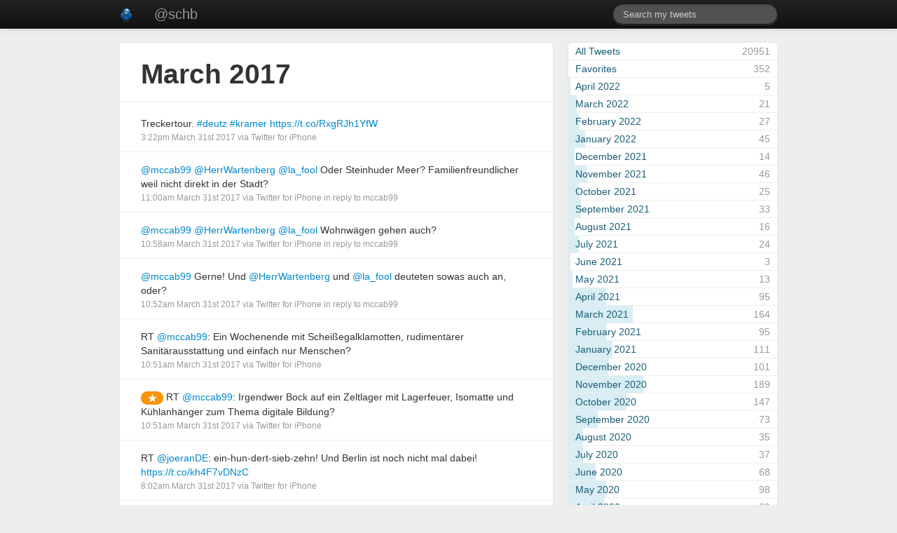

--- FILE ---
content_type: text/html; charset=UTF-8
request_url: https://tweets.schaumburg.xyz/archive/2017/03/
body_size: 10479
content:
<!DOCTYPE html>
<html lang="en">
<head>
	<meta charset="utf-8">
	<meta name="viewport" content="width=device-width, initial-scale=1.0">
	<title>@schb - Felix Schaumburg - Tweets</title>
	<link href="https://tweets.schaumburg.xyz/css/archive.css" rel="stylesheet">
	<link href="https://tweets.schaumburg.xyz/assets/bootstrap/css/bootstrap.min.css" rel="stylesheet">
	<!--[if lt IE 9]>
		<script src="//html5shim.googlecode.com/svn/trunk/html5.js"></script>
	<![endif]-->
</head>
<body class="amt-month">

	<div class="navbar navbar-inverse navbar-fixed-top">
		<div class="navbar-inner">
			<div class="container">
				<a class="brand avatar" href="https://tweets.schaumburg.xyz/"><img src="https://tweets.schaumburg.xyz/img/avatar.png"></a>
				<ul id="primary-nav" class="nav">
					<li><a class="brand" href="https://tweets.schaumburg.xyz/">@schb</a></li>
				</ul>
				<ul id="search-nav" class="nav pull-right">
					<!--<li><a href="https://tweets.schaumburg.xyz/stats">Stats</a></li>-->
					<form action="https://tweets.schaumburg.xyz/" class="navbar-search pull-right" method="get">
						<input type="text" size="20" name="q" value="" class="span3 search-query" placeholder="Search my tweets" />
					</form>
				</ul>
			</div>
		</div>
    </div>

	<div class="container">
		<div class="row">
	
			<!-- index -->

			<div class="span8">
				<div id="tweets" class="rounded">
					
					<div class="page-header"><h1>March 2017</h1></div>
										
						<div class="tweet">
							<p class="message">
																Treckertour. 
<a href="https://twitter.com/search?q=%23deutz">#deutz</a> <a href="https://twitter.com/search?q=%23kramer">#kramer</a> <a href="https://t.co/RxgRJh1YfW">https://t.co/RxgRJh1YfW</a>							</p>
							<p class="meta">
								<a href="https://tweets.schaumburg.xyz/847801203555786752/" rel="bookmark">3:22pm March 31st 2017</a>
								via
								<a href="http://twitter.com/download/iphone" rel="nofollow">Twitter for iPhone</a>							</p>
						</div>
					
											
						<div class="tweet reply">
							<p class="message">
																<a href="https://twitter.com/mccab99">@mccab99</a> <a href="https://twitter.com/HerrWartenberg">@HerrWartenberg</a> <a href="https://twitter.com/la_fool">@la_fool</a> Oder Steinhuder Meer? Familienfreundlicher weil nicht direkt in der Stadt?							</p>
							<p class="meta">
								<a href="https://tweets.schaumburg.xyz/847735261240803328/" rel="bookmark">11:00am March 31st 2017</a>
								via
								<a href="http://twitter.com/download/iphone" rel="nofollow">Twitter for iPhone</a> <a href="https://twitter.com/mccab99/status/847734002966437889">in reply to mccab99</a>							</p>
						</div>
					
											
						<div class="tweet reply">
							<p class="message">
																<a href="https://twitter.com/mccab99">@mccab99</a> <a href="https://twitter.com/HerrWartenberg">@HerrWartenberg</a> <a href="https://twitter.com/la_fool">@la_fool</a> Wohnwägen gehen auch?							</p>
							<p class="meta">
								<a href="https://tweets.schaumburg.xyz/847734744460566531/" rel="bookmark">10:58am March 31st 2017</a>
								via
								<a href="http://twitter.com/download/iphone" rel="nofollow">Twitter for iPhone</a> <a href="https://twitter.com/mccab99/status/847734002966437889">in reply to mccab99</a>							</p>
						</div>
					
											
						<div class="tweet reply">
							<p class="message">
																<a href="https://twitter.com/mccab99">@mccab99</a> Gerne! Und <a href="https://twitter.com/HerrWartenberg">@HerrWartenberg</a> und <a href="https://twitter.com/la_fool">@la_fool</a> deuteten sowas auch an, oder?							</p>
							<p class="meta">
								<a href="https://tweets.schaumburg.xyz/847733316308525059/" rel="bookmark">10:52am March 31st 2017</a>
								via
								<a href="http://twitter.com/download/iphone" rel="nofollow">Twitter for iPhone</a> <a href="https://twitter.com/mccab99/status/847725195292889090">in reply to mccab99</a>							</p>
						</div>
					
											
						<div class="tweet">
							<p class="message">
																RT <a href="https://twitter.com/mccab99">@mccab99</a>: Ein Wochenende mit Scheißegalklamotten, rudimentärer Sanitärausstattung und einfach nur Menschen?							</p>
							<p class="meta">
								<a href="https://tweets.schaumburg.xyz/847733118324809728/" rel="bookmark">10:51am March 31st 2017</a>
								via
								<a href="http://twitter.com/download/iphone" rel="nofollow">Twitter for iPhone</a>							</p>
						</div>
					
											
						<div class="tweet">
							<p class="message">
								<span class="badge badge-warning"><i class="icon-star icon-white" title="Favorite"></i></span>								RT <a href="https://twitter.com/mccab99">@mccab99</a>: Irgendwer Bock auf ein Zeltlager mit Lagerfeuer, Isomatte und Kühlanhänger zum Thema digitale Bildung?							</p>
							<p class="meta">
								<a href="https://tweets.schaumburg.xyz/847733111458717696/" rel="bookmark">10:51am March 31st 2017</a>
								via
								<a href="http://twitter.com/download/iphone" rel="nofollow">Twitter for iPhone</a>							</p>
						</div>
					
											
						<div class="tweet">
							<p class="message">
																RT <a href="https://twitter.com/joeranDE">@joeranDE</a>: ein-hun-dert-sieb-zehn!
Und Berlin ist noch nicht mal dabei! <a href="https://t.co/kh4F7vDNzC">https://t.co/kh4F7vDNzC</a>							</p>
							<p class="meta">
								<a href="https://tweets.schaumburg.xyz/847690427314479105/" rel="bookmark">8:02am March 31st 2017</a>
								via
								<a href="http://twitter.com/download/iphone" rel="nofollow">Twitter for iPhone</a>							</p>
						</div>
					
											
						<div class="tweet">
							<p class="message">
																Entwurf für die <a href="https://twitter.com/search?q=%23Leitlinien">#Leitlinien</a> für <a href="https://twitter.com/search?q=%23Bürgerbeteiligung">#Bürgerbeteiligung</a> in Wuppertal:
<a href="https://t.co/LkRdgrcbsW">https://t.co/LkRdgrcbsW</a>							</p>
							<p class="meta">
								<a href="https://tweets.schaumburg.xyz/847152867442147331/" rel="bookmark">8:25pm March 29th 2017</a>
								via
								<a href="http://twitterrific.com" rel="nofollow">Twitterrific</a>							</p>
						</div>
					
											
						<div class="tweet">
							<p class="message">
																<a href="https://twitter.com/search?q=%23Bingo!">#Bingo!</a> <a href="https://twitter.com/search?q=%23leitlinien">#leitlinien</a>							</p>
							<p class="meta">
								<a href="https://tweets.schaumburg.xyz/847145595190071299/" rel="bookmark">7:57pm March 29th 2017</a>
								via
								<a href="http://twitter.com" rel="nofollow">Twitter Web Client</a>							</p>
						</div>
					
											
						<div class="tweet">
							<p class="message">
																Die Abgrenzung von grundlegenden demokratischen Prozessen zur "Bürgerbeteiligung" wird nicht klar. <a href="https://twitter.com/search?q=%23leitlinien">#leitlinien</a>							</p>
							<p class="meta">
								<a href="https://tweets.schaumburg.xyz/847145199516237828/" rel="bookmark">7:55pm March 29th 2017</a>
								via
								<a href="http://twitter.com" rel="nofollow">Twitter Web Client</a>							</p>
						</div>
					
											
						<div class="tweet">
							<p class="message">
																Bürgerbeitat: 5 Politiker, 5 Verwaltung, 12 von Institutionen (die am Prozess beteiligt waren!) + 3 Bürger…
3 Bürger, seriously? <a href="https://twitter.com/search?q=%23leitlinien">#leitlinien</a>							</p>
							<p class="meta">
								<a href="https://tweets.schaumburg.xyz/847144952962342912/" rel="bookmark">7:54pm March 29th 2017</a>
								via
								<a href="http://twitter.com" rel="nofollow">Twitter Web Client</a>							</p>
						</div>
					
											
						<div class="tweet">
							<p class="message">
																Die Leitlinien für Bürgerbeteiligung werden vorgestellt - aber gibt es sie auch online? <a href="https://twitter.com/Talbeteiligung">@Talbeteiligung</a>							</p>
							<p class="meta">
								<a href="https://tweets.schaumburg.xyz/847142290317594624/" rel="bookmark">7:43pm March 29th 2017</a>
								via
								<a href="http://twitter.com" rel="nofollow">Twitter Web Client</a>							</p>
						</div>
					
											
						<div class="tweet">
							<p class="message">
																RT <a href="https://twitter.com/mspro">@mspro</a>: well, democracy has consequences. <a href="https://twitter.com/search?q=%23brexit">#brexit</a>							</p>
							<p class="meta">
								<a href="https://tweets.schaumburg.xyz/847067196761296897/" rel="bookmark">2:45pm March 29th 2017</a>
								via
								<a href="http://twitter.com/download/iphone" rel="nofollow">Twitter for iPhone</a>							</p>
						</div>
					
											
						<div class="tweet">
							<p class="message">
																RT <a href="https://twitter.com/homobil">@homobil</a>: Heute geht es um 19 Uhr bei der Bürgerwerkstatt in der Gesamtschule Barmen um die Leitlinien für <a href="https://twitter.com/search?q=%23Bürgerbeteiligung">#Bürgerbeteiligung</a> <a href="https://t.…">https://t.…</a>							</p>
							<p class="meta">
								<a href="https://tweets.schaumburg.xyz/847062456237219843/" rel="bookmark">2:26pm March 29th 2017</a>
								via
								<a href="http://twitter.com" rel="nofollow">Twitter Web Client</a>							</p>
						</div>
					
											
						<div class="tweet">
							<p class="message">
																Erschreckend: Weil der eigene Server donw ist, nutzt man Facebook… Gibts da echt keine Alternativen, <a href="https://twitter.com/DerSPIEGEL">@DerSPIEGEL</a>?							</p>
							<p class="meta">
								<a href="https://tweets.schaumburg.xyz/846633234154897408/" rel="bookmark">10:01am March 28th 2017</a>
								via
								<a href="http://twitter.com" rel="nofollow">Twitter Web Client</a>							</p>
						</div>
					
											
						<div class="tweet">
							<p class="message">
																Getting Startet mit der <a href="https://twitter.com/search?q=%23Classroom">#Classroom</a> App 2.0 
<a href="https://t.co/kyiqp4fXMY">https://t.co/kyiqp4fXMY</a>							</p>
							<p class="meta">
								<a href="https://tweets.schaumburg.xyz/846612286756323328/" rel="bookmark">8:37am March 28th 2017</a>
								via
								<a href="http://twitter.com/download/iphone" rel="nofollow">Twitter for iPhone</a>							</p>
						</div>
					
											
						<div class="tweet">
							<p class="message">
								<span class="badge badge-warning"><i class="icon-star icon-white" title="Favorite"></i></span>								RT <a href="https://twitter.com/frandevol">@frandevol</a>: <a href="https://twitter.com/schb">@schb</a> Ich habe ein Pixabay-Foto als Triggerbild, dann mit <a href="https://twitter.com/BlipparEDU">@BlipparEDU</a> unter "Einstellungen" den Direktlink zur Cam gesetzt.							</p>
							<p class="meta">
								<a href="https://tweets.schaumburg.xyz/846611182798716928/" rel="bookmark">8:33am March 28th 2017</a>
								via
								<a href="http://twitter.com/download/iphone" rel="nofollow">Twitter for iPhone</a>							</p>
						</div>
					
											
						<div class="tweet reply">
							<p class="message">
																<a href="https://twitter.com/frandevol">@frandevol</a> Die Apps kannte ich noch nicht -  muss ich gleich mal testen ;-)							</p>
							<p class="meta">
								<a href="https://tweets.schaumburg.xyz/846609077769814016/" rel="bookmark">8:25am March 28th 2017</a>
								via
								<a href="http://twitter.com/download/iphone" rel="nofollow">Twitter for iPhone</a> <a href="https://twitter.com/frandevol/status/846608692854296576">in reply to frandevol</a>							</p>
						</div>
					
											
						<div class="tweet reply">
							<p class="message">
																<a href="https://twitter.com/frandevol">@frandevol</a> Wie genau hast du das umgesetzt? ;-) <a href="https://twitter.com/search?q=%23AR">#AR</a>							</p>
							<p class="meta">
								<a href="https://tweets.schaumburg.xyz/846607736343318528/" rel="bookmark">8:19am March 28th 2017</a>
								via
								<a href="http://twitter.com/download/iphone" rel="nofollow">Twitter for iPhone</a> <a href="https://twitter.com/frandevol/status/846440641009733633">in reply to frandevol</a>							</p>
						</div>
					
											
						<div class="tweet">
							<p class="message">
								<span class="badge badge-warning"><i class="icon-star icon-white" title="Favorite"></i></span>								RT <a href="https://twitter.com/frandevol">@frandevol</a>: Dank <a href="https://twitter.com/schb">@schb</a> ist unser Vogelhaus in der Klasse jetzt von einer echten Meise bewohnt 							</p>
							<p class="meta">
								<a href="https://tweets.schaumburg.xyz/846607535725576192/" rel="bookmark">8:19am March 28th 2017</a>
								via
								<a href="http://twitter.com/download/iphone" rel="nofollow">Twitter for iPhone</a>							</p>
						</div>
					
											
						<div class="tweet">
							<p class="message">
								<span class="badge badge-warning"><i class="icon-star icon-white" title="Favorite"></i></span>								RT <a href="https://twitter.com/tmaxi">@tmaxi</a>: <a href="https://twitter.com/iPadman24">@iPadman24</a> <a href="https://twitter.com/schb">@schb</a> Ja, nicht wirklich SEHR einfach. Einfügen - Gleichung. Und dann kommt der LaTeX- oder MathML-Code <a href="https://t.co/…">https://t.co/…</a>							</p>
							<p class="meta">
								<a href="https://tweets.schaumburg.xyz/846481580159909894/" rel="bookmark">11:58pm March 27th 2017</a>
								via
								<a href="http://twitter.com/download/iphone" rel="nofollow">Twitter for iPhone</a>							</p>
						</div>
					
											
						<div class="tweet reply">
							<p class="message">
																<a href="https://twitter.com/iPadman24">@iPadman24</a> <a href="https://twitter.com/tmaxi">@tmaxi</a> Ich auch (noch?) nicht. Aber immerhin gehts am Mac.							</p>
							<p class="meta">
								<a href="https://tweets.schaumburg.xyz/846448558844887042/" rel="bookmark">9:47pm March 27th 2017</a>
								via
								<a href="http://twitter.com/download/iphone" rel="nofollow">Twitter for iPhone</a> <a href="https://twitter.com/iPadman24/status/846446450338861057">in reply to iPadman24</a>							</p>
						</div>
					
											
						<div class="tweet">
							<p class="message">
																Jetzt gibts <a href="https://twitter.com/search?q=%23LaTeX">#LaTeX</a> Support in <a href="https://twitter.com/search?q=%23Pages?">#Pages?</a> Hey, <a href="https://twitter.com/Apple">@Apple</a>. Cool. 							</p>
							<p class="meta">
								<a href="https://tweets.schaumburg.xyz/846424801061339137/" rel="bookmark">8:12pm March 27th 2017</a>
								via
								<a href="http://twitter.com/download/iphone" rel="nofollow">Twitter for iPhone</a>							</p>
						</div>
					
											
						<div class="tweet reply">
							<p class="message">
																<a href="https://twitter.com/mspro">@mspro</a> Man kann ja auch den Akku-Pack dran laden. :)							</p>
							<p class="meta">
								<a href="https://tweets.schaumburg.xyz/846392649816924160/" rel="bookmark">6:05pm March 27th 2017</a>
								via
								<a href="http://twitter.com" rel="nofollow">Twitter Web Client</a> <a href="https://twitter.com/mspro/status/846389118871449600">in reply to mspro</a>							</p>
						</div>
					
											
						<div class="tweet">
							<p class="message">
																RT <a href="https://twitter.com/FemaleTexts">@FemaleTexts</a>: Whoever made this video is going to hell  <a href="https://t.co/zWyd4VdoaF">https://t.co/zWyd4VdoaF</a>							</p>
							<p class="meta">
								<a href="https://tweets.schaumburg.xyz/846376570109513728/" rel="bookmark">5:01pm March 27th 2017</a>
								via
								<a href="http://twitter.com/download/iphone" rel="nofollow">Twitter for iPhone</a>							</p>
						</div>
					
											
						<div class="tweet reply">
							<p class="message">
																<a href="https://twitter.com/Herr_Rz">@Herr_Rz</a> IGT ist doch die hippe Abkürzungen für 'IGiTt', oder?							</p>
							<p class="meta">
								<a href="https://tweets.schaumburg.xyz/846376198552866816/" rel="bookmark">4:59pm March 27th 2017</a>
								via
								<a href="http://twitter.com/download/iphone" rel="nofollow">Twitter for iPhone</a> <a href="https://twitter.com/Herr_Rz/status/846373969662017540">in reply to Herr_Rz</a>							</p>
						</div>
					
											
						<div class="tweet">
							<p class="message">
								<span class="badge badge-warning"><i class="icon-star icon-white" title="Favorite"></i></span>								RT <a href="https://twitter.com/spreeblick">@spreeblick</a>: Da ist ziemlich krass, toll und ein bisschen spooky. Die App heißt <a href="https://twitter.com/aipoly">@aipoly</a> und liefert erstaunliche Ergebnisse. <a href="https://t.c…">https://t.c…</a>							</p>
							<p class="meta">
								<a href="https://tweets.schaumburg.xyz/846073153210200064/" rel="bookmark">8:55pm March 26th 2017</a>
								via
								<a href="http://twitter.com/download/iphone" rel="nofollow">Twitter for iPhone</a>							</p>
						</div>
					
											
						<div class="tweet">
							<p class="message">
																Soweit sind die Meisen heute gekommen. 
<a href="https://twitter.com/search?q=%23nistkasten">#nistkasten</a> <a href="https://twitter.com/search?q=%23meisen">#meisen</a> <a href="https://t.co/VFbKT2WGx4">https://t.co/VFbKT2WGx4</a>							</p>
							<p class="meta">
								<a href="https://tweets.schaumburg.xyz/846047405715963907/" rel="bookmark">7:13pm March 26th 2017</a>
								via
								<a href="http://twitter.com/download/iphone" rel="nofollow">Twitter for iPhone</a>							</p>
						</div>
					
											
						<div class="tweet">
							<p class="message">
																RT <a href="https://twitter.com/derkutter">@derkutter</a>: No time for schadenfreude: All die innenpolitischen Demütigungen für Trump machen einen baldigen Krieg leider auch nicht unw…							</p>
							<p class="meta">
								<a href="https://tweets.schaumburg.xyz/846038711930441729/" rel="bookmark">6:38pm March 26th 2017</a>
								via
								<a href="http://twitter.com/download/iphone" rel="nofollow">Twitter for iPhone</a>							</p>
						</div>
					
											
						<div class="tweet">
							<p class="message">
																Waffelrezept (Chefkoch.de) 
 <a href="https://t.co/NSgpuhbtfm">https://t.co/NSgpuhbtfm</a>							</p>
							<p class="meta">
								<a href="https://tweets.schaumburg.xyz/845978451073007616/" rel="bookmark">2:39pm March 26th 2017</a>
								via
								<a href="http://twitter.com/download/iphone" rel="nofollow">Twitter for iPhone</a>							</p>
						</div>
					
											
						<div class="tweet">
							<p class="message">
																							</p>
							<p class="meta">
								<a href="https://tweets.schaumburg.xyz/845691731240767488/" rel="bookmark">6:39pm March 25th 2017</a>
								via
								<a href="http://twitter.com" rel="nofollow">Twitter Web Client</a>							</p>
						</div>
					
											
						<div class="tweet">
							<p class="message">
																☀️							</p>
							<p class="meta">
								<a href="https://tweets.schaumburg.xyz/845655323365031936/" rel="bookmark">4:15pm March 25th 2017</a>
								via
								<a href="http://twitter.com/download/iphone" rel="nofollow">Twitter for iPhone</a>							</p>
						</div>
					
											
						<div class="tweet">
							<p class="message">
																I'm at Hutmacher in Wuppertal <a href="https://t.co/uSqfE5gmvv">https://t.co/uSqfE5gmvv</a>							</p>
							<p class="meta">
								<a href="https://tweets.schaumburg.xyz/845650285930405888/" rel="bookmark">3:55pm March 25th 2017</a>
								via
								<a href="http://foursquare.com" rel="nofollow">Foursquare</a>							</p>
						</div>
					
											
						<div class="tweet">
							<p class="message">
																RT <a href="https://twitter.com/karstenlucke">@karstenlucke</a>: Happy Birthday EU. <a href="https://twitter.com/search?q=%23EU60">#EU60</a>							</p>
							<p class="meta">
								<a href="https://tweets.schaumburg.xyz/845624422522372096/" rel="bookmark">2:12pm March 25th 2017</a>
								via
								<a href="http://twitter.com/download/iphone" rel="nofollow">Twitter for iPhone</a>							</p>
						</div>
					
											
						<div class="tweet">
							<p class="message">
																RT <a href="https://twitter.com/lisarosa">@lisarosa</a>: Ich habe hier mal über Bildung/Lernen/Wissen/Kompetenzen geschrieben, um was zu klären <a href="https://t.co/95o5CBwmVQ">https://t.co/95o5CBwmVQ</a>							</p>
							<p class="meta">
								<a href="https://tweets.schaumburg.xyz/845561668109287424/" rel="bookmark">10:03am March 25th 2017</a>
								via
								<a href="http://twitter.com/download/iphone" rel="nofollow">Twitter for iPhone</a>							</p>
						</div>
					
											
						<div class="tweet reply">
							<p class="message">
																<a href="https://twitter.com/Baus_H">@Baus_H</a> <a href="https://twitter.com/gibro">@gibro</a> Privat vorher aber auch gerne unterwegs in OmniFocus.							</p>
							<p class="meta">
								<a href="https://tweets.schaumburg.xyz/845555445473431552/" rel="bookmark">9:38am March 25th 2017</a>
								via
								<a href="http://twitter.com/download/iphone" rel="nofollow">Twitter for iPhone</a> <a href="https://twitter.com/Baus_H/status/845554369449873409">in reply to Baus_H</a>							</p>
						</div>
					
											
						<div class="tweet reply">
							<p class="message">
																<a href="https://twitter.com/Baus_H">@Baus_H</a> <a href="https://twitter.com/gibro">@gibro</a> Etherpad Lite. ZB <a href="https://t.co/wkYdD4SXUd">https://t.co/wkYdD4SXUd</a>							</p>
							<p class="meta">
								<a href="https://tweets.schaumburg.xyz/845555309124956161/" rel="bookmark">9:37am March 25th 2017</a>
								via
								<a href="http://twitter.com/download/iphone" rel="nofollow">Twitter for iPhone</a> <a href="https://twitter.com/Baus_H/status/845554369449873409">in reply to Baus_H</a>							</p>
						</div>
					
											
						<div class="tweet">
							<p class="message">
																Radio, so machst Du mir es leicht. Ist nichts mehr für mich. <a href="https://twitter.com/search?q=%23lasttweet">#lasttweet</a>							</p>
							<p class="meta">
								<a href="https://tweets.schaumburg.xyz/845364354493173762/" rel="bookmark">8:59pm March 24th 2017</a>
								via
								<a href="http://twitter.com" rel="nofollow">Twitter Web Client</a>							</p>
						</div>
					
											
						<div class="tweet">
							<p class="message">
																Heute "normales Radio" gehört. Mit Werbung. Über den freundlichen Friedhofsgärtner mit der violetten Plakette. Zum Anrufen aus dem Festnetz.							</p>
							<p class="meta">
								<a href="https://tweets.schaumburg.xyz/845364188277067777/" rel="bookmark">8:58pm March 24th 2017</a>
								via
								<a href="http://twitter.com" rel="nofollow">Twitter Web Client</a>							</p>
						</div>
					
											
						<div class="tweet reply">
							<p class="message">
																<a href="https://twitter.com/iPadman24">@iPadman24</a> ... und eine Mehrheit an den Wahlurnen applaudiert den 'Reichen'. 							</p>
							<p class="meta">
								<a href="https://tweets.schaumburg.xyz/845346536976453632/" rel="bookmark">7:48pm March 24th 2017</a>
								via
								<a href="http://twitter.com/download/iphone" rel="nofollow">Twitter for iPhone</a> <a href="https://twitter.com/iPadman24/status/845346059941498880">in reply to iPadman24</a>							</p>
						</div>
					
											
						<div class="tweet">
							<p class="message">
																Wenn 'das Volk' spricht, tritt man aus der EU aus oder schafft die Krankenversicherung für 10% der Bevölkerung ab. 
Kapier ich nicht.							</p>
							<p class="meta">
								<a href="https://tweets.schaumburg.xyz/845344088320851968/" rel="bookmark">7:38pm March 24th 2017</a>
								via
								<a href="http://twitter.com/download/iphone" rel="nofollow">Twitter for iPhone</a>							</p>
						</div>
					
											
						<div class="tweet reply">
							<p class="message">
																<a href="https://twitter.com/la_fool">@la_fool</a> 							</p>
							<p class="meta">
								<a href="https://tweets.schaumburg.xyz/845324397326077954/" rel="bookmark">6:20pm March 24th 2017</a>
								via
								<a href="http://twitter.com/download/iphone" rel="nofollow">Twitter for iPhone</a> <a href="https://twitter.com/la_fool/status/845324181810135041">in reply to la_fool</a>							</p>
						</div>
					
											
						<div class="tweet">
							<p class="message">
																RT <a href="https://twitter.com/Lambo">@Lambo</a>: Given you are free to choose: 
Under which <a href="https://twitter.com/creativecommons">@creativecommons</a> licence would you like to share your (scholarly) work? 

Please RT!							</p>
							<p class="meta">
								<a href="https://tweets.schaumburg.xyz/845318576521297920/" rel="bookmark">5:57pm March 24th 2017</a>
								via
								<a href="http://twitter.com/download/iphone" rel="nofollow">Twitter for iPhone</a>							</p>
						</div>
					
											
						<div class="tweet reply">
							<p class="message">
																<a href="https://twitter.com/scheppler">@scheppler</a> <a href="https://twitter.com/martinlindner">@martinlindner</a> Ihr seid zu optimistisch. :-)							</p>
							<p class="meta">
								<a href="https://tweets.schaumburg.xyz/845305355710201857/" rel="bookmark">5:04pm March 24th 2017</a>
								via
								<a href="http://twitter.com/download/iphone" rel="nofollow">Twitter for iPhone</a> <a href="https://twitter.com/scheppler/status/845305217713405952">in reply to scheppler</a>							</p>
						</div>
					
											
						<div class="tweet reply">
							<p class="message">
																<a href="https://twitter.com/martinlindner">@martinlindner</a> <a href="https://twitter.com/scheppler">@scheppler</a> Ich halte dagegen. 							</p>
							<p class="meta">
								<a href="https://tweets.schaumburg.xyz/845305008786755586/" rel="bookmark">5:03pm March 24th 2017</a>
								via
								<a href="http://twitter.com/download/iphone" rel="nofollow">Twitter for iPhone</a> <a href="https://twitter.com/martinlindner/status/845304538504540160">in reply to martinlindner</a>							</p>
						</div>
					
											
						<div class="tweet reply">
							<p class="message">
																<a href="https://twitter.com/martinlindner">@martinlindner</a> <a href="https://twitter.com/scheppler">@scheppler</a> <a href="https://twitter.com/mspro">@mspro</a> So sicher? Es gibt auch bis heute keinen einheitlichen Lehrplan. <a href="https://twitter.com/search?q=%23eineCloudfüralle">#eineCloudfüralle</a>							</p>
							<p class="meta">
								<a href="https://tweets.schaumburg.xyz/845303274626596864/" rel="bookmark">4:56pm March 24th 2017</a>
								via
								<a href="http://twitter.com/download/iphone" rel="nofollow">Twitter for iPhone</a> <a href="https://twitter.com/martinlindner/status/845302106361921537">in reply to martinlindner</a>							</p>
						</div>
					
											
						<div class="tweet reply">
							<p class="message">
																<a href="https://twitter.com/scheppler">@scheppler</a> <a href="https://twitter.com/martinlindner">@martinlindner</a> Die Frage ist aber, ob das ausreicht. Tatsächlich hat  d. HPI-Cloud einen PR-Vorsprung - auch durch MINT Netzwerk.							</p>
							<p class="meta">
								<a href="https://tweets.schaumburg.xyz/845299096915263488/" rel="bookmark">4:39pm March 24th 2017</a>
								via
								<a href="http://twitter.com" rel="nofollow">Twitter Web Client</a> <a href="https://twitter.com/scheppler/status/845298343299465216">in reply to scheppler</a>							</p>
						</div>
					
											
						<div class="tweet reply">
							<p class="message">
																<a href="https://twitter.com/scheppler">@scheppler</a> <a href="https://twitter.com/martinlindner">@martinlindner</a> Doch - gibt es: Datenschutz. Und wie sich der Querstellen kann bei einer "Cloud", kann man in NRW derzeit sehen.							</p>
							<p class="meta">
								<a href="https://tweets.schaumburg.xyz/845298879256051712/" rel="bookmark">4:38pm March 24th 2017</a>
								via
								<a href="http://twitter.com" rel="nofollow">Twitter Web Client</a> <a href="https://twitter.com/scheppler/status/845298343299465216">in reply to scheppler</a>							</p>
						</div>
					
											
						<div class="tweet">
							<p class="message">
																RT <a href="https://twitter.com/cervus">@cervus</a>: “Uns wird…kategorisch d Mut aberzogen und d Möglichkeiten deutlich eingegrenzt. Wer nicht ins System passt, fliegt.” <a href="https://t.…">https://t.…</a>							</p>
							<p class="meta">
								<a href="https://tweets.schaumburg.xyz/845197595622334466/" rel="bookmark">9:56am March 24th 2017</a>
								via
								<a href="http://twitter.com/download/iphone" rel="nofollow">Twitter for iPhone</a>							</p>
						</div>
					
											
						<div class="tweet">
							<p class="message">
																RT <a href="https://twitter.com/mattyglesias">@mattyglesias</a>: The group proposing to cut breast cancer screening, maternity care, and contraceptive coverage. <a href="https://t.co/CxsrxZmcqz">https://t.co/CxsrxZmcqz</a>							</p>
							<p class="meta">
								<a href="https://tweets.schaumburg.xyz/844994657721442305/" rel="bookmark">8:30pm March 23rd 2017</a>
								via
								<a href="http://twitter.com/download/iphone" rel="nofollow">Twitter for iPhone</a>							</p>
						</div>
					
												
												<div id="pagination"><div class="amt-pagination"><ul class="pager"><li class="next"><a href="https://tweets.schaumburg.xyz/archive/2017/03/page/2">Older Tweets &rarr;</a></li></ul><div class="pages">Page 1 of 3</div></div></div>
										
									</div><!-- /tweets -->
			</div><!-- /span8 -->
	
			<div class="span4">
				<div id="sidebar">
						
					<div id="archive" class="widget rounded">
						<ul class="links">
							<li class="all-tweets "><a href="https://tweets.schaumburg.xyz/"><span class="month">All Tweets</span><span class="total">20951</span><span class="bar"></span></a></li>
							<li class=""><a href="https://tweets.schaumburg.xyz/favorites"><span class="month">Favorites</span><span class="total">352</span><span class="bar"></span></a></li>
							<li class=""><a href="https://tweets.schaumburg.xyz/archive/2022/04/"><span class="month">April 2022</span><span class="total">5</span><span class="bar" style="width: 1%;"></span></a></li><li class=""><a href="https://tweets.schaumburg.xyz/archive/2022/03/"><span class="month">March 2022</span><span class="total">21</span><span class="bar" style="width: 4%;"></span></a></li><li class=""><a href="https://tweets.schaumburg.xyz/archive/2022/02/"><span class="month">February 2022</span><span class="total">27</span><span class="bar" style="width: 5%;"></span></a></li><li class=""><a href="https://tweets.schaumburg.xyz/archive/2022/01/"><span class="month">January 2022</span><span class="total">45</span><span class="bar" style="width: 8%;"></span></a></li><li class=""><a href="https://tweets.schaumburg.xyz/archive/2021/12/"><span class="month">December 2021</span><span class="total">14</span><span class="bar" style="width: 3%;"></span></a></li><li class=""><a href="https://tweets.schaumburg.xyz/archive/2021/11/"><span class="month">November 2021</span><span class="total">46</span><span class="bar" style="width: 9%;"></span></a></li><li class=""><a href="https://tweets.schaumburg.xyz/archive/2021/10/"><span class="month">October 2021</span><span class="total">25</span><span class="bar" style="width: 5%;"></span></a></li><li class=""><a href="https://tweets.schaumburg.xyz/archive/2021/09/"><span class="month">September 2021</span><span class="total">33</span><span class="bar" style="width: 6%;"></span></a></li><li class=""><a href="https://tweets.schaumburg.xyz/archive/2021/08/"><span class="month">August 2021</span><span class="total">16</span><span class="bar" style="width: 3%;"></span></a></li><li class=""><a href="https://tweets.schaumburg.xyz/archive/2021/07/"><span class="month">July 2021</span><span class="total">24</span><span class="bar" style="width: 5%;"></span></a></li><li class=""><a href="https://tweets.schaumburg.xyz/archive/2021/06/"><span class="month">June 2021</span><span class="total">3</span><span class="bar" style="width: 1%;"></span></a></li><li class=""><a href="https://tweets.schaumburg.xyz/archive/2021/05/"><span class="month">May 2021</span><span class="total">13</span><span class="bar" style="width: 2%;"></span></a></li><li class=""><a href="https://tweets.schaumburg.xyz/archive/2021/04/"><span class="month">April 2021</span><span class="total">95</span><span class="bar" style="width: 18%;"></span></a></li><li class=""><a href="https://tweets.schaumburg.xyz/archive/2021/03/"><span class="month">March 2021</span><span class="total">164</span><span class="bar" style="width: 31%;"></span></a></li><li class=""><a href="https://tweets.schaumburg.xyz/archive/2021/02/"><span class="month">February 2021</span><span class="total">95</span><span class="bar" style="width: 18%;"></span></a></li><li class=""><a href="https://tweets.schaumburg.xyz/archive/2021/01/"><span class="month">January 2021</span><span class="total">111</span><span class="bar" style="width: 21%;"></span></a></li><li class=""><a href="https://tweets.schaumburg.xyz/archive/2020/12/"><span class="month">December 2020</span><span class="total">101</span><span class="bar" style="width: 19%;"></span></a></li><li class=""><a href="https://tweets.schaumburg.xyz/archive/2020/11/"><span class="month">November 2020</span><span class="total">189</span><span class="bar" style="width: 36%;"></span></a></li><li class=""><a href="https://tweets.schaumburg.xyz/archive/2020/10/"><span class="month">October 2020</span><span class="total">147</span><span class="bar" style="width: 28%;"></span></a></li><li class=""><a href="https://tweets.schaumburg.xyz/archive/2020/09/"><span class="month">September 2020</span><span class="total">73</span><span class="bar" style="width: 14%;"></span></a></li><li class=""><a href="https://tweets.schaumburg.xyz/archive/2020/08/"><span class="month">August 2020</span><span class="total">35</span><span class="bar" style="width: 7%;"></span></a></li><li class=""><a href="https://tweets.schaumburg.xyz/archive/2020/07/"><span class="month">July 2020</span><span class="total">37</span><span class="bar" style="width: 7%;"></span></a></li><li class=""><a href="https://tweets.schaumburg.xyz/archive/2020/06/"><span class="month">June 2020</span><span class="total">68</span><span class="bar" style="width: 13%;"></span></a></li><li class=""><a href="https://tweets.schaumburg.xyz/archive/2020/05/"><span class="month">May 2020</span><span class="total">98</span><span class="bar" style="width: 18%;"></span></a></li><li class=""><a href="https://tweets.schaumburg.xyz/archive/2020/04/"><span class="month">April 2020</span><span class="total">89</span><span class="bar" style="width: 17%;"></span></a></li><li class=""><a href="https://tweets.schaumburg.xyz/archive/2020/03/"><span class="month">March 2020</span><span class="total">92</span><span class="bar" style="width: 17%;"></span></a></li><li class=""><a href="https://tweets.schaumburg.xyz/archive/2020/02/"><span class="month">February 2020</span><span class="total">96</span><span class="bar" style="width: 18%;"></span></a></li><li class=""><a href="https://tweets.schaumburg.xyz/archive/2020/01/"><span class="month">January 2020</span><span class="total">60</span><span class="bar" style="width: 11%;"></span></a></li><li class=""><a href="https://tweets.schaumburg.xyz/archive/2019/12/"><span class="month">December 2019</span><span class="total">93</span><span class="bar" style="width: 17%;"></span></a></li><li class=""><a href="https://tweets.schaumburg.xyz/archive/2019/11/"><span class="month">November 2019</span><span class="total">70</span><span class="bar" style="width: 13%;"></span></a></li><li class=""><a href="https://tweets.schaumburg.xyz/archive/2019/10/"><span class="month">October 2019</span><span class="total">82</span><span class="bar" style="width: 15%;"></span></a></li><li class=""><a href="https://tweets.schaumburg.xyz/archive/2019/09/"><span class="month">September 2019</span><span class="total">122</span><span class="bar" style="width: 23%;"></span></a></li><li class=""><a href="https://tweets.schaumburg.xyz/archive/2019/08/"><span class="month">August 2019</span><span class="total">110</span><span class="bar" style="width: 21%;"></span></a></li><li class=""><a href="https://tweets.schaumburg.xyz/archive/2019/07/"><span class="month">July 2019</span><span class="total">56</span><span class="bar" style="width: 11%;"></span></a></li><li class=""><a href="https://tweets.schaumburg.xyz/archive/2019/06/"><span class="month">June 2019</span><span class="total">50</span><span class="bar" style="width: 9%;"></span></a></li><li class=""><a href="https://tweets.schaumburg.xyz/archive/2019/05/"><span class="month">May 2019</span><span class="total">79</span><span class="bar" style="width: 15%;"></span></a></li><li class=""><a href="https://tweets.schaumburg.xyz/archive/2019/04/"><span class="month">April 2019</span><span class="total">61</span><span class="bar" style="width: 11%;"></span></a></li><li class=""><a href="https://tweets.schaumburg.xyz/archive/2019/03/"><span class="month">March 2019</span><span class="total">90</span><span class="bar" style="width: 17%;"></span></a></li><li class=""><a href="https://tweets.schaumburg.xyz/archive/2019/02/"><span class="month">February 2019</span><span class="total">76</span><span class="bar" style="width: 14%;"></span></a></li><li class=""><a href="https://tweets.schaumburg.xyz/archive/2019/01/"><span class="month">January 2019</span><span class="total">44</span><span class="bar" style="width: 8%;"></span></a></li><li class=""><a href="https://tweets.schaumburg.xyz/archive/2018/12/"><span class="month">December 2018</span><span class="total">118</span><span class="bar" style="width: 22%;"></span></a></li><li class=""><a href="https://tweets.schaumburg.xyz/archive/2018/11/"><span class="month">November 2018</span><span class="total">156</span><span class="bar" style="width: 29%;"></span></a></li><li class=""><a href="https://tweets.schaumburg.xyz/archive/2018/10/"><span class="month">October 2018</span><span class="total">147</span><span class="bar" style="width: 28%;"></span></a></li><li class=""><a href="https://tweets.schaumburg.xyz/archive/2018/09/"><span class="month">September 2018</span><span class="total">153</span><span class="bar" style="width: 29%;"></span></a></li><li class=""><a href="https://tweets.schaumburg.xyz/archive/2018/08/"><span class="month">August 2018</span><span class="total">62</span><span class="bar" style="width: 12%;"></span></a></li><li class=""><a href="https://tweets.schaumburg.xyz/archive/2018/07/"><span class="month">July 2018</span><span class="total">107</span><span class="bar" style="width: 20%;"></span></a></li><li class=""><a href="https://tweets.schaumburg.xyz/archive/2018/06/"><span class="month">June 2018</span><span class="total">125</span><span class="bar" style="width: 23%;"></span></a></li><li class=""><a href="https://tweets.schaumburg.xyz/archive/2018/05/"><span class="month">May 2018</span><span class="total">120</span><span class="bar" style="width: 23%;"></span></a></li><li class=""><a href="https://tweets.schaumburg.xyz/archive/2018/04/"><span class="month">April 2018</span><span class="total">89</span><span class="bar" style="width: 17%;"></span></a></li><li class=""><a href="https://tweets.schaumburg.xyz/archive/2018/03/"><span class="month">March 2018</span><span class="total">89</span><span class="bar" style="width: 17%;"></span></a></li><li class=""><a href="https://tweets.schaumburg.xyz/archive/2018/02/"><span class="month">February 2018</span><span class="total">75</span><span class="bar" style="width: 14%;"></span></a></li><li class=""><a href="https://tweets.schaumburg.xyz/archive/2018/01/"><span class="month">January 2018</span><span class="total">97</span><span class="bar" style="width: 18%;"></span></a></li><li class=""><a href="https://tweets.schaumburg.xyz/archive/2017/12/"><span class="month">December 2017</span><span class="total">113</span><span class="bar" style="width: 21%;"></span></a></li><li class=""><a href="https://tweets.schaumburg.xyz/archive/2017/11/"><span class="month">November 2017</span><span class="total">169</span><span class="bar" style="width: 32%;"></span></a></li><li class=""><a href="https://tweets.schaumburg.xyz/archive/2017/10/"><span class="month">October 2017</span><span class="total">149</span><span class="bar" style="width: 28%;"></span></a></li><li class=""><a href="https://tweets.schaumburg.xyz/archive/2017/09/"><span class="month">September 2017</span><span class="total">102</span><span class="bar" style="width: 19%;"></span></a></li><li class=""><a href="https://tweets.schaumburg.xyz/archive/2017/08/"><span class="month">August 2017</span><span class="total">61</span><span class="bar" style="width: 11%;"></span></a></li><li class=""><a href="https://tweets.schaumburg.xyz/archive/2017/07/"><span class="month">July 2017</span><span class="total">97</span><span class="bar" style="width: 18%;"></span></a></li><li class=""><a href="https://tweets.schaumburg.xyz/archive/2017/06/"><span class="month">June 2017</span><span class="total">45</span><span class="bar" style="width: 8%;"></span></a></li><li class=""><a href="https://tweets.schaumburg.xyz/archive/2017/05/"><span class="month">May 2017</span><span class="total">57</span><span class="bar" style="width: 11%;"></span></a></li><li class=""><a href="https://tweets.schaumburg.xyz/archive/2017/04/"><span class="month">April 2017</span><span class="total">86</span><span class="bar" style="width: 16%;"></span></a></li><li class="here"><a href="https://tweets.schaumburg.xyz/archive/2017/03/"><span class="month">March 2017</span><span class="total">129</span><span class="bar" style="width: 24%;"></span></a></li><li class=""><a href="https://tweets.schaumburg.xyz/archive/2017/02/"><span class="month">February 2017</span><span class="total">61</span><span class="bar" style="width: 11%;"></span></a></li><li class=""><a href="https://tweets.schaumburg.xyz/archive/2017/01/"><span class="month">January 2017</span><span class="total">96</span><span class="bar" style="width: 18%;"></span></a></li><li class=""><a href="https://tweets.schaumburg.xyz/archive/2016/12/"><span class="month">December 2016</span><span class="total">102</span><span class="bar" style="width: 19%;"></span></a></li><li class=""><a href="https://tweets.schaumburg.xyz/archive/2016/11/"><span class="month">November 2016</span><span class="total">155</span><span class="bar" style="width: 29%;"></span></a></li><li class=""><a href="https://tweets.schaumburg.xyz/archive/2016/10/"><span class="month">October 2016</span><span class="total">149</span><span class="bar" style="width: 28%;"></span></a></li><li class=""><a href="https://tweets.schaumburg.xyz/archive/2016/09/"><span class="month">September 2016</span><span class="total">68</span><span class="bar" style="width: 13%;"></span></a></li><li class=""><a href="https://tweets.schaumburg.xyz/archive/2016/08/"><span class="month">August 2016</span><span class="total">51</span><span class="bar" style="width: 10%;"></span></a></li><li class=""><a href="https://tweets.schaumburg.xyz/archive/2016/07/"><span class="month">July 2016</span><span class="total">98</span><span class="bar" style="width: 18%;"></span></a></li><li class=""><a href="https://tweets.schaumburg.xyz/archive/2016/06/"><span class="month">June 2016</span><span class="total">96</span><span class="bar" style="width: 18%;"></span></a></li><li class=""><a href="https://tweets.schaumburg.xyz/archive/2016/05/"><span class="month">May 2016</span><span class="total">64</span><span class="bar" style="width: 12%;"></span></a></li><li class=""><a href="https://tweets.schaumburg.xyz/archive/2016/04/"><span class="month">April 2016</span><span class="total">61</span><span class="bar" style="width: 11%;"></span></a></li><li class=""><a href="https://tweets.schaumburg.xyz/archive/2016/03/"><span class="month">March 2016</span><span class="total">77</span><span class="bar" style="width: 14%;"></span></a></li><li class=""><a href="https://tweets.schaumburg.xyz/archive/2016/02/"><span class="month">February 2016</span><span class="total">173</span><span class="bar" style="width: 33%;"></span></a></li><li class=""><a href="https://tweets.schaumburg.xyz/archive/2016/01/"><span class="month">January 2016</span><span class="total">185</span><span class="bar" style="width: 35%;"></span></a></li><li class=""><a href="https://tweets.schaumburg.xyz/archive/2015/12/"><span class="month">December 2015</span><span class="total">126</span><span class="bar" style="width: 24%;"></span></a></li><li class=""><a href="https://tweets.schaumburg.xyz/archive/2015/11/"><span class="month">November 2015</span><span class="total">99</span><span class="bar" style="width: 19%;"></span></a></li><li class=""><a href="https://tweets.schaumburg.xyz/archive/2015/10/"><span class="month">October 2015</span><span class="total">43</span><span class="bar" style="width: 8%;"></span></a></li><li class=""><a href="https://tweets.schaumburg.xyz/archive/2015/09/"><span class="month">September 2015</span><span class="total">48</span><span class="bar" style="width: 9%;"></span></a></li><li class=""><a href="https://tweets.schaumburg.xyz/archive/2015/08/"><span class="month">August 2015</span><span class="total">37</span><span class="bar" style="width: 7%;"></span></a></li><li class=""><a href="https://tweets.schaumburg.xyz/archive/2015/07/"><span class="month">July 2015</span><span class="total">44</span><span class="bar" style="width: 8%;"></span></a></li><li class=""><a href="https://tweets.schaumburg.xyz/archive/2015/06/"><span class="month">June 2015</span><span class="total">64</span><span class="bar" style="width: 12%;"></span></a></li><li class=""><a href="https://tweets.schaumburg.xyz/archive/2015/05/"><span class="month">May 2015</span><span class="total">63</span><span class="bar" style="width: 12%;"></span></a></li><li class=""><a href="https://tweets.schaumburg.xyz/archive/2015/04/"><span class="month">April 2015</span><span class="total">14</span><span class="bar" style="width: 3%;"></span></a></li><li class=""><a href="https://tweets.schaumburg.xyz/archive/2015/03/"><span class="month">March 2015</span><span class="total">33</span><span class="bar" style="width: 6%;"></span></a></li><li class=""><a href="https://tweets.schaumburg.xyz/archive/2015/02/"><span class="month">February 2015</span><span class="total">27</span><span class="bar" style="width: 5%;"></span></a></li><li class=""><a href="https://tweets.schaumburg.xyz/archive/2015/01/"><span class="month">January 2015</span><span class="total">25</span><span class="bar" style="width: 5%;"></span></a></li><li class=""><a href="https://tweets.schaumburg.xyz/archive/2014/12/"><span class="month">December 2014</span><span class="total">15</span><span class="bar" style="width: 3%;"></span></a></li><li class=""><a href="https://tweets.schaumburg.xyz/archive/2014/11/"><span class="month">November 2014</span><span class="total">20</span><span class="bar" style="width: 4%;"></span></a></li><li class=""><a href="https://tweets.schaumburg.xyz/archive/2014/10/"><span class="month">October 2014</span><span class="total">36</span><span class="bar" style="width: 7%;"></span></a></li><li class=""><a href="https://tweets.schaumburg.xyz/archive/2014/09/"><span class="month">September 2014</span><span class="total">37</span><span class="bar" style="width: 7%;"></span></a></li><li class=""><a href="https://tweets.schaumburg.xyz/archive/2014/08/"><span class="month">August 2014</span><span class="total">40</span><span class="bar" style="width: 8%;"></span></a></li><li class=""><a href="https://tweets.schaumburg.xyz/archive/2014/07/"><span class="month">July 2014</span><span class="total">9</span><span class="bar" style="width: 2%;"></span></a></li><li class=""><a href="https://tweets.schaumburg.xyz/archive/2014/06/"><span class="month">June 2014</span><span class="total">19</span><span class="bar" style="width: 4%;"></span></a></li><li class=""><a href="https://tweets.schaumburg.xyz/archive/2014/05/"><span class="month">May 2014</span><span class="total">32</span><span class="bar" style="width: 6%;"></span></a></li><li class=""><a href="https://tweets.schaumburg.xyz/archive/2014/04/"><span class="month">April 2014</span><span class="total">36</span><span class="bar" style="width: 7%;"></span></a></li><li class=""><a href="https://tweets.schaumburg.xyz/archive/2014/03/"><span class="month">March 2014</span><span class="total">25</span><span class="bar" style="width: 5%;"></span></a></li><li class=""><a href="https://tweets.schaumburg.xyz/archive/2014/02/"><span class="month">February 2014</span><span class="total">37</span><span class="bar" style="width: 7%;"></span></a></li><li class=""><a href="https://tweets.schaumburg.xyz/archive/2014/01/"><span class="month">January 2014</span><span class="total">3</span><span class="bar" style="width: 1%;"></span></a></li><li class=""><a href="https://tweets.schaumburg.xyz/archive/2013/12/"><span class="month">December 2013</span><span class="total">116</span><span class="bar" style="width: 22%;"></span></a></li><li class=""><a href="https://tweets.schaumburg.xyz/archive/2013/11/"><span class="month">November 2013</span><span class="total">53</span><span class="bar" style="width: 10%;"></span></a></li><li class=""><a href="https://tweets.schaumburg.xyz/archive/2013/10/"><span class="month">October 2013</span><span class="total">53</span><span class="bar" style="width: 10%;"></span></a></li><li class=""><a href="https://tweets.schaumburg.xyz/archive/2013/09/"><span class="month">September 2013</span><span class="total">48</span><span class="bar" style="width: 9%;"></span></a></li><li class=""><a href="https://tweets.schaumburg.xyz/archive/2013/08/"><span class="month">August 2013</span><span class="total">38</span><span class="bar" style="width: 7%;"></span></a></li><li class=""><a href="https://tweets.schaumburg.xyz/archive/2013/07/"><span class="month">July 2013</span><span class="total">102</span><span class="bar" style="width: 19%;"></span></a></li><li class=""><a href="https://tweets.schaumburg.xyz/archive/2013/06/"><span class="month">June 2013</span><span class="total">73</span><span class="bar" style="width: 14%;"></span></a></li><li class=""><a href="https://tweets.schaumburg.xyz/archive/2013/05/"><span class="month">May 2013</span><span class="total">53</span><span class="bar" style="width: 10%;"></span></a></li><li class=""><a href="https://tweets.schaumburg.xyz/archive/2013/04/"><span class="month">April 2013</span><span class="total">117</span><span class="bar" style="width: 22%;"></span></a></li><li class=""><a href="https://tweets.schaumburg.xyz/archive/2013/03/"><span class="month">March 2013</span><span class="total">157</span><span class="bar" style="width: 30%;"></span></a></li><li class=""><a href="https://tweets.schaumburg.xyz/archive/2013/02/"><span class="month">February 2013</span><span class="total">129</span><span class="bar" style="width: 24%;"></span></a></li><li class=""><a href="https://tweets.schaumburg.xyz/archive/2013/01/"><span class="month">January 2013</span><span class="total">111</span><span class="bar" style="width: 21%;"></span></a></li><li class=""><a href="https://tweets.schaumburg.xyz/archive/2012/12/"><span class="month">December 2012</span><span class="total">185</span><span class="bar" style="width: 35%;"></span></a></li><li class=""><a href="https://tweets.schaumburg.xyz/archive/2012/11/"><span class="month">November 2012</span><span class="total">224</span><span class="bar" style="width: 42%;"></span></a></li><li class=""><a href="https://tweets.schaumburg.xyz/archive/2012/10/"><span class="month">October 2012</span><span class="total">362</span><span class="bar" style="width: 68%;"></span></a></li><li class=""><a href="https://tweets.schaumburg.xyz/archive/2012/09/"><span class="month">September 2012</span><span class="total">274</span><span class="bar" style="width: 52%;"></span></a></li><li class=""><a href="https://tweets.schaumburg.xyz/archive/2012/08/"><span class="month">August 2012</span><span class="total">198</span><span class="bar" style="width: 37%;"></span></a></li><li class=""><a href="https://tweets.schaumburg.xyz/archive/2012/07/"><span class="month">July 2012</span><span class="total">171</span><span class="bar" style="width: 32%;"></span></a></li><li class=""><a href="https://tweets.schaumburg.xyz/archive/2012/06/"><span class="month">June 2012</span><span class="total">292</span><span class="bar" style="width: 55%;"></span></a></li><li class=""><a href="https://tweets.schaumburg.xyz/archive/2012/05/"><span class="month">May 2012</span><span class="total">310</span><span class="bar" style="width: 58%;"></span></a></li><li class=""><a href="https://tweets.schaumburg.xyz/archive/2012/04/"><span class="month">April 2012</span><span class="total">202</span><span class="bar" style="width: 38%;"></span></a></li><li class=""><a href="https://tweets.schaumburg.xyz/archive/2012/03/"><span class="month">March 2012</span><span class="total">229</span><span class="bar" style="width: 43%;"></span></a></li><li class=""><a href="https://tweets.schaumburg.xyz/archive/2012/02/"><span class="month">February 2012</span><span class="total">218</span><span class="bar" style="width: 41%;"></span></a></li><li class=""><a href="https://tweets.schaumburg.xyz/archive/2012/01/"><span class="month">January 2012</span><span class="total">266</span><span class="bar" style="width: 50%;"></span></a></li><li class=""><a href="https://tweets.schaumburg.xyz/archive/2011/12/"><span class="month">December 2011</span><span class="total">347</span><span class="bar" style="width: 65%;"></span></a></li><li class=""><a href="https://tweets.schaumburg.xyz/archive/2011/11/"><span class="month">November 2011</span><span class="total">532</span><span class="bar" style="width: 100%;"></span></a></li><li class=""><a href="https://tweets.schaumburg.xyz/archive/2011/10/"><span class="month">October 2011</span><span class="total">459</span><span class="bar" style="width: 86%;"></span></a></li><li class=""><a href="https://tweets.schaumburg.xyz/archive/2011/09/"><span class="month">September 2011</span><span class="total">238</span><span class="bar" style="width: 45%;"></span></a></li><li class=""><a href="https://tweets.schaumburg.xyz/archive/2011/08/"><span class="month">August 2011</span><span class="total">76</span><span class="bar" style="width: 14%;"></span></a></li><li class=""><a href="https://tweets.schaumburg.xyz/archive/2011/07/"><span class="month">July 2011</span><span class="total">110</span><span class="bar" style="width: 21%;"></span></a></li><li class=""><a href="https://tweets.schaumburg.xyz/archive/2011/06/"><span class="month">June 2011</span><span class="total">254</span><span class="bar" style="width: 48%;"></span></a></li><li class=""><a href="https://tweets.schaumburg.xyz/archive/2011/05/"><span class="month">May 2011</span><span class="total">251</span><span class="bar" style="width: 47%;"></span></a></li><li class=""><a href="https://tweets.schaumburg.xyz/archive/2011/04/"><span class="month">April 2011</span><span class="total">291</span><span class="bar" style="width: 55%;"></span></a></li><li class=""><a href="https://tweets.schaumburg.xyz/archive/2011/03/"><span class="month">March 2011</span><span class="total">280</span><span class="bar" style="width: 53%;"></span></a></li><li class=""><a href="https://tweets.schaumburg.xyz/archive/2011/02/"><span class="month">February 2011</span><span class="total">377</span><span class="bar" style="width: 71%;"></span></a></li><li class=""><a href="https://tweets.schaumburg.xyz/archive/2011/01/"><span class="month">January 2011</span><span class="total">225</span><span class="bar" style="width: 42%;"></span></a></li><li class=""><a href="https://tweets.schaumburg.xyz/archive/2010/12/"><span class="month">December 2010</span><span class="total">195</span><span class="bar" style="width: 37%;"></span></a></li><li class=""><a href="https://tweets.schaumburg.xyz/archive/2010/11/"><span class="month">November 2010</span><span class="total">341</span><span class="bar" style="width: 64%;"></span></a></li><li class=""><a href="https://tweets.schaumburg.xyz/archive/2010/10/"><span class="month">October 2010</span><span class="total">195</span><span class="bar" style="width: 37%;"></span></a></li><li class=""><a href="https://tweets.schaumburg.xyz/archive/2010/09/"><span class="month">September 2010</span><span class="total">265</span><span class="bar" style="width: 50%;"></span></a></li><li class=""><a href="https://tweets.schaumburg.xyz/archive/2010/08/"><span class="month">August 2010</span><span class="total">261</span><span class="bar" style="width: 49%;"></span></a></li><li class=""><a href="https://tweets.schaumburg.xyz/archive/2010/07/"><span class="month">July 2010</span><span class="total">149</span><span class="bar" style="width: 28%;"></span></a></li><li class=""><a href="https://tweets.schaumburg.xyz/archive/2010/06/"><span class="month">June 2010</span><span class="total">243</span><span class="bar" style="width: 46%;"></span></a></li><li class=""><a href="https://tweets.schaumburg.xyz/archive/2010/05/"><span class="month">May 2010</span><span class="total">237</span><span class="bar" style="width: 45%;"></span></a></li><li class=""><a href="https://tweets.schaumburg.xyz/archive/2010/04/"><span class="month">April 2010</span><span class="total">270</span><span class="bar" style="width: 51%;"></span></a></li><li class=""><a href="https://tweets.schaumburg.xyz/archive/2010/03/"><span class="month">March 2010</span><span class="total">185</span><span class="bar" style="width: 35%;"></span></a></li><li class=""><a href="https://tweets.schaumburg.xyz/archive/2010/02/"><span class="month">February 2010</span><span class="total">179</span><span class="bar" style="width: 34%;"></span></a></li><li class=""><a href="https://tweets.schaumburg.xyz/archive/2010/01/"><span class="month">January 2010</span><span class="total">194</span><span class="bar" style="width: 36%;"></span></a></li><li class=""><a href="https://tweets.schaumburg.xyz/archive/2009/12/"><span class="month">December 2009</span><span class="total">237</span><span class="bar" style="width: 45%;"></span></a></li><li class=""><a href="https://tweets.schaumburg.xyz/archive/2009/11/"><span class="month">November 2009</span><span class="total">297</span><span class="bar" style="width: 56%;"></span></a></li><li class=""><a href="https://tweets.schaumburg.xyz/archive/2009/10/"><span class="month">October 2009</span><span class="total">356</span><span class="bar" style="width: 67%;"></span></a></li><li class=""><a href="https://tweets.schaumburg.xyz/archive/2009/09/"><span class="month">September 2009</span><span class="total">255</span><span class="bar" style="width: 48%;"></span></a></li><li class=""><a href="https://tweets.schaumburg.xyz/archive/2009/08/"><span class="month">August 2009</span><span class="total">195</span><span class="bar" style="width: 37%;"></span></a></li><li class=""><a href="https://tweets.schaumburg.xyz/archive/2009/07/"><span class="month">July 2009</span><span class="total">63</span><span class="bar" style="width: 12%;"></span></a></li><li class=""><a href="https://tweets.schaumburg.xyz/archive/2009/06/"><span class="month">June 2009</span><span class="total">216</span><span class="bar" style="width: 41%;"></span></a></li><li class=""><a href="https://tweets.schaumburg.xyz/archive/2009/05/"><span class="month">May 2009</span><span class="total">206</span><span class="bar" style="width: 39%;"></span></a></li><li class=""><a href="https://tweets.schaumburg.xyz/archive/2009/04/"><span class="month">April 2009</span><span class="total">253</span><span class="bar" style="width: 48%;"></span></a></li><li class=""><a href="https://tweets.schaumburg.xyz/archive/2009/03/"><span class="month">March 2009</span><span class="total">164</span><span class="bar" style="width: 31%;"></span></a></li><li class=""><a href="https://tweets.schaumburg.xyz/archive/2009/02/"><span class="month">February 2009</span><span class="total">123</span><span class="bar" style="width: 23%;"></span></a></li><li class=""><a href="https://tweets.schaumburg.xyz/archive/2009/01/"><span class="month">January 2009</span><span class="total">131</span><span class="bar" style="width: 25%;"></span></a></li><li class=""><a href="https://tweets.schaumburg.xyz/archive/2008/12/"><span class="month">December 2008</span><span class="total">153</span><span class="bar" style="width: 29%;"></span></a></li><li class=""><a href="https://tweets.schaumburg.xyz/archive/2008/11/"><span class="month">November 2008</span><span class="total">214</span><span class="bar" style="width: 40%;"></span></a></li><li class=""><a href="https://tweets.schaumburg.xyz/archive/2008/10/"><span class="month">October 2008</span><span class="total">174</span><span class="bar" style="width: 33%;"></span></a></li><li class=""><a href="https://tweets.schaumburg.xyz/archive/2008/09/"><span class="month">September 2008</span><span class="total">122</span><span class="bar" style="width: 23%;"></span></a></li><li class=""><a href="https://tweets.schaumburg.xyz/archive/2008/08/"><span class="month">August 2008</span><span class="total">88</span><span class="bar" style="width: 17%;"></span></a></li><li class=""><a href="https://tweets.schaumburg.xyz/archive/2008/07/"><span class="month">July 2008</span><span class="total">24</span><span class="bar" style="width: 5%;"></span></a></li><li class=""><a href="https://tweets.schaumburg.xyz/archive/2008/06/"><span class="month">June 2008</span><span class="total">76</span><span class="bar" style="width: 14%;"></span></a></li>						</ul>
					</div><!-- /archive -->
				
					<div id="sources" class="widget rounded">
						<h3>Clients <div class="pull-right muted">77</div></h3>

						<ul class="links">
						<li class=""><a href="https://tweets.schaumburg.xyz/client/Twitter Web Client/"><span class="month">Twitter Web Client</span><span class="total">6834</span><span class="bar" style="width: 100%;"></span></a></li><li class=""><a href="https://tweets.schaumburg.xyz/client/Echofon/"><span class="month">Echofon</span><span class="total">2897</span><span class="bar" style="width: 42%;"></span></a></li><li class=""><a href="https://tweets.schaumburg.xyz/client/Twitter for iPhone/"><span class="month">Twitter for iPhone</span><span class="total">2084</span><span class="bar" style="width: 30%;"></span></a></li><li class=""><a href="https://tweets.schaumburg.xyz/client/Twitterrific/"><span class="month">Twitterrific</span><span class="total">1941</span><span class="bar" style="width: 28%;"></span></a></li><li class=""><a href="https://tweets.schaumburg.xyz/client/Tweetbot for iOS/"><span class="month">Tweetbot for iOS</span><span class="total">1310</span><span class="bar" style="width: 19%;"></span></a></li><li class=""><a href="https://tweets.schaumburg.xyz/client/Twitter Web App/"><span class="month">Twitter Web App</span><span class="total">1169</span><span class="bar" style="width: 17%;"></span></a></li><li class=""><a href="https://tweets.schaumburg.xyz/client/Twitter for iPad/"><span class="month">Twitter for iPad</span><span class="total">853</span><span class="bar" style="width: 12%;"></span></a></li><li class=""><a href="https://tweets.schaumburg.xyz/client/OS X/"><span class="month">OS X</span><span class="total">393</span><span class="bar" style="width: 6%;"></span></a></li><li class=""><a href="https://tweets.schaumburg.xyz/client/Instapaper/"><span class="month">Instapaper</span><span class="total">391</span><span class="bar" style="width: 6%;"></span></a></li><li class=""><a href="https://tweets.schaumburg.xyz/client/iOS/"><span class="month">iOS</span><span class="total">330</span><span class="bar" style="width: 5%;"></span></a></li><li class=""><a href="https://tweets.schaumburg.xyz/client/Twitter for Mac/"><span class="month">Twitter for Mac</span><span class="total">324</span><span class="bar" style="width: 5%;"></span></a></li><li class=""><a href="https://tweets.schaumburg.xyz/client/Tweetbot for Mac/"><span class="month">Tweetbot for Mac</span><span class="total">277</span><span class="bar" style="width: 4%;"></span></a></li><li class=""><a href="https://tweets.schaumburg.xyz/client/bitly bitlink/"><span class="month">bitly bitlink</span><span class="total">267</span><span class="bar" style="width: 4%;"></span></a></li><li class=""><a href="https://tweets.schaumburg.xyz/client/Twitterrific for iOS/"><span class="month">Twitterrific for iOS</span><span class="total">208</span><span class="bar" style="width: 3%;"></span></a></li><li class=""><a href="https://tweets.schaumburg.xyz/client/Reeder/"><span class="month">Reeder</span><span class="total">184</span><span class="bar" style="width: 3%;"></span></a></li><li class=""><a href="https://tweets.schaumburg.xyz/client/Twitter for Websites/"><span class="month">Twitter for Websites</span><span class="total">180</span><span class="bar" style="width: 3%;"></span></a></li><li class=""><a href="https://tweets.schaumburg.xyz/client/Aviary (for iOS and macOS)/"><span class="month">Aviary (for iOS and macOS)</span><span class="total">161</span><span class="bar" style="width: 2%;"></span></a></li><li class=""><a href="https://tweets.schaumburg.xyz/client/Safari on iOS/"><span class="month">Safari on iOS</span><span class="total">126</span><span class="bar" style="width: 2%;"></span></a></li><li class=""><a href="https://tweets.schaumburg.xyz/client/Instagram/"><span class="month">Instagram</span><span class="total">120</span><span class="bar" style="width: 2%;"></span></a></li><li class=""><a href="https://tweets.schaumburg.xyz/client/Foursquare/"><span class="month">Foursquare</span><span class="total">98</span><span class="bar" style="width: 1%;"></span></a></li><li class=""><a href="https://tweets.schaumburg.xyz/client/Socialite.app/"><span class="month">Socialite.app</span><span class="total">86</span><span class="bar" style="width: 1%;"></span></a></li><li class=""><a href="https://tweets.schaumburg.xyz/client/Twitterrific for Mac/"><span class="month">Twitterrific for Mac</span><span class="total">69</span><span class="bar" style="width: 1%;"></span></a></li><li class=""><a href="https://tweets.schaumburg.xyz/client/Twitter Lite/"><span class="month">Twitter Lite</span><span class="total">64</span><span class="bar" style="width: 1%;"></span></a></li><li class=""><a href="https://tweets.schaumburg.xyz/client/bluemac/"><span class="month">bluemac</span><span class="total">59</span><span class="bar" style="width: 1%;"></span></a></li><li class=""><a href="https://tweets.schaumburg.xyz/client/Flipboard/"><span class="month">Flipboard</span><span class="total">53</span><span class="bar" style="width: 1%;"></span></a></li><li class=""><a href="https://tweets.schaumburg.xyz/client/WordPress.com/"><span class="month">WordPress.com</span><span class="total">49</span><span class="bar" style="width: 1%;"></span></a></li><li class=""><a href="https://tweets.schaumburg.xyz/client/News.me/"><span class="month">News.me</span><span class="total">46</span><span class="bar" style="width: 1%;"></span></a></li><li class=""><a href="https://tweets.schaumburg.xyz/client/Favstar.FM/"><span class="month">Favstar.FM</span><span class="total">38</span><span class="bar" style="width: 1%;"></span></a></li><li class=""><a href="https://tweets.schaumburg.xyz/client/Photos on iOS/"><span class="month">Photos on iOS</span><span class="total">38</span><span class="bar" style="width: 1%;"></span></a></li><li class=""><a href="https://tweets.schaumburg.xyz/client/Tweetbot for iΟS/"><span class="month">Tweetbot for iΟS</span><span class="total">35</span><span class="bar" style="width: 1%;"></span></a></li><li class=""><a href="https://tweets.schaumburg.xyz/client/Mobile Web (M5)/"><span class="month">Mobile Web (M5)</span><span class="total">28</span><span class="bar" style="width: 0%;"></span></a></li><li class=""><a href="https://tweets.schaumburg.xyz/client/ttte/"><span class="month">ttte</span><span class="total">23</span><span class="bar" style="width: 0%;"></span></a></li><li class=""><a href="https://tweets.schaumburg.xyz/client/Runkeeper/"><span class="month">Runkeeper</span><span class="total">22</span><span class="bar" style="width: 0%;"></span></a></li><li class=""><a href="https://tweets.schaumburg.xyz/client/QUOTEfm/"><span class="month">QUOTEfm</span><span class="total">20</span><span class="bar" style="width: 0%;"></span></a></li><li class=""><a href="https://tweets.schaumburg.xyz/client/Camera+/"><span class="month">Camera+</span><span class="total">16</span><span class="bar" style="width: 0%;"></span></a></li><li class=""><a href="https://tweets.schaumburg.xyz/client/Sunstroke on iOS/"><span class="month">Sunstroke on iOS</span><span class="total">15</span><span class="bar" style="width: 0%;"></span></a></li><li class=""><a href="https://tweets.schaumburg.xyz/client/DISQUS/"><span class="month">DISQUS</span><span class="total">13</span><span class="bar" style="width: 0%;"></span></a></li><li class=""><a href="https://tweets.schaumburg.xyz/client/Flickr/"><span class="month">Flickr</span><span class="total">11</span><span class="bar" style="width: 0%;"></span></a></li><li class=""><a href="https://tweets.schaumburg.xyz/client/ReadNow/"><span class="month">ReadNow</span><span class="total">10</span><span class="bar" style="width: 0%;"></span></a></li><li class=""><a href="https://tweets.schaumburg.xyz/client/Camera on iOS/"><span class="month">Camera on iOS</span><span class="total">8</span><span class="bar" style="width: 0%;"></span></a></li><li class=""><a href="https://tweets.schaumburg.xyz/client/Reeder on iOS/"><span class="month">Reeder on iOS</span><span class="total">8</span><span class="bar" style="width: 0%;"></span></a></li><li class=""><a href="https://tweets.schaumburg.xyz/client/Kindle/"><span class="month">Kindle</span><span class="total">8</span><span class="bar" style="width: 0%;"></span></a></li><li class=""><a href="https://tweets.schaumburg.xyz/client/Mobile Web/"><span class="month">Mobile Web</span><span class="total">8</span><span class="bar" style="width: 0%;"></span></a></li><li class=""><a href="https://tweets.schaumburg.xyz/client/Vine - Make a Scene/"><span class="month">Vine - Make a Scene</span><span class="total">7</span><span class="bar" style="width: 0%;"></span></a></li><li class=""><a href="https://tweets.schaumburg.xyz/client/The Guardian Eyewitness on iOS/"><span class="month">The Guardian Eyewitness on iOS</span><span class="total">5</span><span class="bar" style="width: 0%;"></span></a></li><li class=""><a href="https://tweets.schaumburg.xyz/client/Instacast 3 on iOS/"><span class="month">Instacast 3 on iOS</span><span class="total">5</span><span class="bar" style="width: 0%;"></span></a></li><li class=""><a href="https://tweets.schaumburg.xyz/client/YouTube on iOS/"><span class="month">YouTube on iOS</span><span class="total">4</span><span class="bar" style="width: 0%;"></span></a></li><li class=""><a href="https://tweets.schaumburg.xyz/client/Instacast on iOS/"><span class="month">Instacast on iOS</span><span class="total">4</span><span class="bar" style="width: 0%;"></span></a></li><li class=""><a href="https://tweets.schaumburg.xyz/client/Push4/"><span class="month">Push4</span><span class="total">4</span><span class="bar" style="width: 0%;"></span></a></li><li class=""><a href="https://tweets.schaumburg.xyz/client/Gowalla/"><span class="month">Gowalla</span><span class="total">4</span><span class="bar" style="width: 0%;"></span></a></li><li class=""><a href="https://tweets.schaumburg.xyz/client/Twitlonger/"><span class="month">Twitlonger</span><span class="total">4</span><span class="bar" style="width: 0%;"></span></a></li><li class=""><a href="https://tweets.schaumburg.xyz/client/TweetMeme/"><span class="month">TweetMeme</span><span class="total">3</span><span class="bar" style="width: 0%;"></span></a></li><li class=""><a href="https://tweets.schaumburg.xyz/client/Qype/"><span class="month">Qype</span><span class="total">3</span><span class="bar" style="width: 0%;"></span></a></li><li class=""><a href="https://tweets.schaumburg.xyz/client/Twitterrific for Mac/"><span class="month">Twitterrific for Mac</span><span class="total">3</span><span class="bar" style="width: 0%;"></span></a></li><li class=""><a href="https://tweets.schaumburg.xyz/client/zeitonline_plus/"><span class="month">zeitonline_plus</span><span class="total">2</span><span class="bar" style="width: 0%;"></span></a></li><li class=""><a href="https://tweets.schaumburg.xyz/client/Goodreads/"><span class="month">Goodreads</span><span class="total">2</span><span class="bar" style="width: 0%;"></span></a></li><li class=""><a href="https://tweets.schaumburg.xyz/client/Silver Bird/"><span class="month">Silver Bird</span><span class="total">2</span><span class="bar" style="width: 0%;"></span></a></li><li class=""><a href="https://tweets.schaumburg.xyz/client/Shazam on iOS/"><span class="month">Shazam on iOS</span><span class="total">2</span><span class="bar" style="width: 0%;"></span></a></li><li class=""><a href="https://tweets.schaumburg.xyz/client/Tweet-this-page/"><span class="month">Tweet-this-page</span><span class="total">2</span><span class="bar" style="width: 0%;"></span></a></li><li class=""><a href="https://tweets.schaumburg.xyz/client/Twitpic/"><span class="month">Twitpic</span><span class="total">2</span><span class="bar" style="width: 0%;"></span></a></li><li class=""><a href="https://tweets.schaumburg.xyz/client/Boxcar/"><span class="month">Boxcar</span><span class="total">2</span><span class="bar" style="width: 0%;"></span></a></li><li class=""><a href="https://tweets.schaumburg.xyz/client/SafariTweet Extension/"><span class="month">SafariTweet Extension</span><span class="total">2</span><span class="bar" style="width: 0%;"></span></a></li><li class=""><a href="https://tweets.schaumburg.xyz/client/Instacast HD on iOS/"><span class="month">Instacast HD on iOS</span><span class="total">1</span><span class="bar" style="width: 0%;"></span></a></li><li class=""><a href="https://tweets.schaumburg.xyz/client/Syrinx/"><span class="month">Syrinx</span><span class="total">1</span><span class="bar" style="width: 0%;"></span></a></li><li class=""><a href="https://tweets.schaumburg.xyz/client/Geocaching.com/"><span class="month">Geocaching.com</span><span class="total">1</span><span class="bar" style="width: 0%;"></span></a></li><li class=""><a href="https://tweets.schaumburg.xyz/client/TweetDeck/"><span class="month">TweetDeck</span><span class="total">1</span><span class="bar" style="width: 0%;"></span></a></li><li class=""><a href="https://tweets.schaumburg.xyz/client/Plancast/"><span class="month">Plancast</span><span class="total">1</span><span class="bar" style="width: 0%;"></span></a></li><li class=""><a href="https://tweets.schaumburg.xyz/client/iTunes Ping/"><span class="month">iTunes Ping</span><span class="total">1</span><span class="bar" style="width: 0%;"></span></a></li><li class=""><a href="https://tweets.schaumburg.xyz/client/Periscope/"><span class="month">Periscope</span><span class="total">1</span><span class="bar" style="width: 0%;"></span></a></li><li class=""><a href="https://tweets.schaumburg.xyz/client/BackupMyTweets/"><span class="month">BackupMyTweets</span><span class="total">1</span><span class="bar" style="width: 0%;"></span></a></li><li class=""><a href="https://tweets.schaumburg.xyz/client/ Futuretweets V2 - old/"><span class="month"> Futuretweets V2 - old</span><span class="total">1</span><span class="bar" style="width: 0%;"></span></a></li><li class=""><a href="https://tweets.schaumburg.xyz/client/MeisterLabs/"><span class="month">MeisterLabs</span><span class="total">1</span><span class="bar" style="width: 0%;"></span></a></li><li class=""><a href="https://tweets.schaumburg.xyz/client/Giphy Share/"><span class="month">Giphy Share</span><span class="total">1</span><span class="bar" style="width: 0%;"></span></a></li><li class=""><a href="https://tweets.schaumburg.xyz/client/Dropbox /"><span class="month">Dropbox </span><span class="total">1</span><span class="bar" style="width: 0%;"></span></a></li><li class=""><a href="https://tweets.schaumburg.xyz/client/Reuters Galleries for iPad/"><span class="month">Reuters Galleries for iPad</span><span class="total">1</span><span class="bar" style="width: 0%;"></span></a></li><li class=""><a href="https://tweets.schaumburg.xyz/client/Hipstamatic/"><span class="month">Hipstamatic</span><span class="total">1</span><span class="bar" style="width: 0%;"></span></a></li><li class=""><a href="https://tweets.schaumburg.xyz/client/Shazam on iPhone/"><span class="month">Shazam on iPhone</span><span class="total">1</span><span class="bar" style="width: 0%;"></span></a></li>						</ul>
					</div><!-- /sources -->

				</div><!-- /sidebar -->
			</div><!-- /.span4 -->

<!-- /index -->

		</div><!-- /.row -->
	</div><!-- /.container -->

	<div class="footer" id="footer">
		<div class="container">
			<p><a href="http://amwhalen.com/projects/archive-my-tweets/">Archive My Tweets</a> by <a href="http://amwhalen.com">Andrew M. Whalen</a>.</p>
		</div><!-- /.container -->
	</div><!-- /.footer -->

	<script src="https://tweets.schaumburg.xyz/assets/jquery/jquery-1.9.0.min.js"></script>
	<script src="https://tweets.schaumburg.xyz/assets/bootstrap/js/bootstrap.min.js"></script>
</body>
</html>
